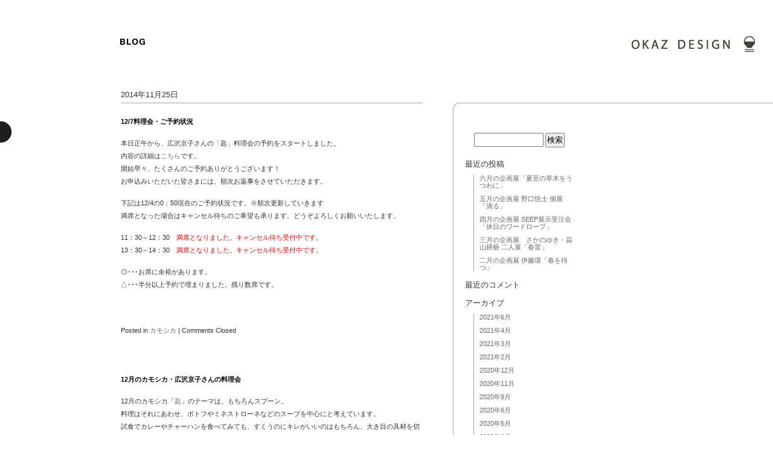

--- FILE ---
content_type: text/html; charset=UTF-8
request_url: https://blog.okaz-design.jp/2014/11/
body_size: 36804
content:
<!DOCTYPE html PUBLIC "-//W3C//DTD XHTML 1.0 Transitional//EN" "http://www.w3.org/TR/xhtml1/DTD/xhtml1-transitional.dtd">
<html xmlns="http://www.w3.org/1999/xhtml" lang="ja">

<head profile="http://gmpg.org/xfn/11">
<meta http-equiv="Content-Type" content="text/html; charset=UTF-8" />
<meta http-equiv="Content-Script-Type" content="text/javascript" />
<meta http-equiv="Content-Style-Type" content="text/css" />

<title>11月 &laquo; 2014 &laquo;  okazdesign</title>

<link rel="stylesheet" href="https://blog.okaz-design.jp/wp-content/themes/okaz/style.css" type="text/css" media="screen" />
<link rel="shortcut icon" href="https://blog.okaz-design.jp/wp-content/themes/okaz/favicon.ico" />
<link rel="pingback" href="https://blog.okaz-design.jp/xmlrpc.php" />

<style type="text/css" media="screen">

	#page { background: url("https://blog.okaz-design.jp/wp-content/themes/okaz/images/kubrickbg-ltr.jpg") repeat-y top; border: none; }

</style>

 

<link rel='dns-prefetch' href='//www.google.com' />
<link rel='dns-prefetch' href='//s.w.org' />
<link rel="alternate" type="application/rss+xml" title="okazdesign &raquo; フィード" href="https://blog.okaz-design.jp/feed/" />
<link rel="alternate" type="application/rss+xml" title="okazdesign &raquo; コメントフィード" href="https://blog.okaz-design.jp/comments/feed/" />
		<script type="text/javascript">
			window._wpemojiSettings = {"baseUrl":"https:\/\/s.w.org\/images\/core\/emoji\/12.0.0-1\/72x72\/","ext":".png","svgUrl":"https:\/\/s.w.org\/images\/core\/emoji\/12.0.0-1\/svg\/","svgExt":".svg","source":{"concatemoji":"https:\/\/blog.okaz-design.jp\/wp-includes\/js\/wp-emoji-release.min.js?ver=5.3.20"}};
			!function(e,a,t){var n,r,o,i=a.createElement("canvas"),p=i.getContext&&i.getContext("2d");function s(e,t){var a=String.fromCharCode;p.clearRect(0,0,i.width,i.height),p.fillText(a.apply(this,e),0,0);e=i.toDataURL();return p.clearRect(0,0,i.width,i.height),p.fillText(a.apply(this,t),0,0),e===i.toDataURL()}function c(e){var t=a.createElement("script");t.src=e,t.defer=t.type="text/javascript",a.getElementsByTagName("head")[0].appendChild(t)}for(o=Array("flag","emoji"),t.supports={everything:!0,everythingExceptFlag:!0},r=0;r<o.length;r++)t.supports[o[r]]=function(e){if(!p||!p.fillText)return!1;switch(p.textBaseline="top",p.font="600 32px Arial",e){case"flag":return s([127987,65039,8205,9895,65039],[127987,65039,8203,9895,65039])?!1:!s([55356,56826,55356,56819],[55356,56826,8203,55356,56819])&&!s([55356,57332,56128,56423,56128,56418,56128,56421,56128,56430,56128,56423,56128,56447],[55356,57332,8203,56128,56423,8203,56128,56418,8203,56128,56421,8203,56128,56430,8203,56128,56423,8203,56128,56447]);case"emoji":return!s([55357,56424,55356,57342,8205,55358,56605,8205,55357,56424,55356,57340],[55357,56424,55356,57342,8203,55358,56605,8203,55357,56424,55356,57340])}return!1}(o[r]),t.supports.everything=t.supports.everything&&t.supports[o[r]],"flag"!==o[r]&&(t.supports.everythingExceptFlag=t.supports.everythingExceptFlag&&t.supports[o[r]]);t.supports.everythingExceptFlag=t.supports.everythingExceptFlag&&!t.supports.flag,t.DOMReady=!1,t.readyCallback=function(){t.DOMReady=!0},t.supports.everything||(n=function(){t.readyCallback()},a.addEventListener?(a.addEventListener("DOMContentLoaded",n,!1),e.addEventListener("load",n,!1)):(e.attachEvent("onload",n),a.attachEvent("onreadystatechange",function(){"complete"===a.readyState&&t.readyCallback()})),(n=t.source||{}).concatemoji?c(n.concatemoji):n.wpemoji&&n.twemoji&&(c(n.twemoji),c(n.wpemoji)))}(window,document,window._wpemojiSettings);
		</script>
		<style type="text/css">
img.wp-smiley,
img.emoji {
	display: inline !important;
	border: none !important;
	box-shadow: none !important;
	height: 1em !important;
	width: 1em !important;
	margin: 0 .07em !important;
	vertical-align: -0.1em !important;
	background: none !important;
	padding: 0 !important;
}
</style>
	<link rel='stylesheet' id='wp-block-library-css'  href='https://blog.okaz-design.jp/wp-includes/css/dist/block-library/style.min.css?ver=5.3.20' type='text/css' media='all' />
<link rel='stylesheet' id='contact-form-7-css'  href='https://blog.okaz-design.jp/wp-content/plugins/contact-form-7/includes/css/styles.css?ver=5.1.7' type='text/css' media='all' />
<link rel='stylesheet' id='fancybox-css'  href='https://blog.okaz-design.jp/wp-content/plugins/easy-fancybox/css/jquery.fancybox.min.css?ver=1.3.24' type='text/css' media='screen' />
<script type='text/javascript' src='https://blog.okaz-design.jp/wp-includes/js/jquery/jquery.js?ver=1.12.4-wp'></script>
<script type='text/javascript' src='https://blog.okaz-design.jp/wp-includes/js/jquery/jquery-migrate.min.js?ver=1.4.1'></script>
<link rel='https://api.w.org/' href='https://blog.okaz-design.jp/wp-json/' />
<link rel="EditURI" type="application/rsd+xml" title="RSD" href="https://blog.okaz-design.jp/xmlrpc.php?rsd" />
<link rel="wlwmanifest" type="application/wlwmanifest+xml" href="https://blog.okaz-design.jp/wp-includes/wlwmanifest.xml" /> 
<meta name="generator" content="WordPress 5.3.20" />
<style type="text/css">.recentcomments a{display:inline !important;padding:0 !important;margin:0 !important;}</style><script type="text/javascript" src="https://blog.okaz-design.jp/wp-content/themes/okaz/js/jquery.js"></script>
<script type="text/javascript" src="https://blog.okaz-design.jp/wp-content/themes/okaz/js/menu.js"></script>
</head>
<body>
<div id="outline">
<div id="outline-margin">
<div id="header">
	<div id="logo">
		<a href="http://okaz-design.jp/"><img src="https://blog.okaz-design.jp/wp-content/themes/okaz/img/okazdesign_logo.gif" alt="okazdesign" border="0" /></a>
	</div>
	<div id="subtitle">
			<a href="https://blog.okaz-design.jp"><img src="https://blog.okaz-design.jp/wp-content/themes/okaz/img/subt_blog.gif" alt="" border="0" /></a>
			<h2></h2>
	</div>
</div>
<!-- /header -->
	<div class="main_wrap">
	<div id="main_block" class="clearfix">
		<div id="main_500b">

	<div id="content" class="narrowcolumn" role="main">

	
		
			<div class="post-3505 post type-post status-publish format-standard hentry category-kamosika" id="post-3505">
			<p class="date">2014年11月25日</p><!-- by admin -->
				<h2><a href="https://blog.okaz-design.jp/2014/11/25/127%e6%96%99%e7%90%86%e4%bc%9a%e3%83%bb%e3%81%94%e4%ba%88%e7%b4%84%e7%8a%b6%e6%b3%81/" rel="bookmark" title="Permanent Link to 12/7料理会・ご予約状況">12/7料理会・ご予約状況</a></h2>

				<div class="entry">
					<p>本日正午から、広沢京子さんの「匙」料理会の予約をスタートしました。<br />
内容の詳細は<a href="http://blog.okaz-design.jp/kamosika/3486.html" target="_blank">こちら</a>です。<br />
開始早々、たくさんのご予約ありがとうございます！<br />
お申込みいただいた皆さまには、順次お返事をさせていただきます。</p>
<p>下記は12/4の0：50現在のご予約状況です。※順次更新していきます<br />
満席となった場合はキャンセル待ちのご希望も承ります。どうぞよろしくお願いいたします。</p>
<p>11：30～12：30　<span style="color: #ff0000;">満席となりました。キャンセル待ち受付中です。</span><br />
13：30～14：30　<span style="color: #ff0000;">満席となりました。キャンセル待ち受付中です。</span></p>
<p>◎･･･お席に余裕があります。<br />
△･･･半分以上予約で埋まりました。残り数席です。</p>
				</div>

				<p class="postmetadata"> Posted in <a href="https://blog.okaz-design.jp/category/kamosika/" rel="category tag">カモシカ</a> |   <span>Comments Closed</span></p>
			</div>

		
			<div class="post-3486 post type-post status-publish format-standard hentry category-kamosika" id="post-3486">
			<!-- by admin -->
				<h2><a href="https://blog.okaz-design.jp/2014/11/25/12%e6%9c%88%e3%81%ae%e3%82%ab%e3%83%a2%e3%82%b7%e3%82%ab%e3%83%bb%e5%ba%83%e6%b2%a2%e4%ba%ac%e5%ad%90%e3%81%95%e3%82%93%e3%81%ae%e6%96%99%e7%90%86%e4%bc%9a/" rel="bookmark" title="Permanent Link to 12月のカモシカ・広沢京子さんの料理会">12月のカモシカ・広沢京子さんの料理会</a></h2>

				<div class="entry">
					<p>12月のカモシカ「<a href="http://blog.okaz-design.jp/event/3477.html" target="_blank">匙</a>」のテーマは、もちろんスプーン。<br />
料理はそれにあわせ、ポトフやミネストローネなどのスープを中心にと考えています。<br />
試食でカレーやチャーハンを食べてみても、すくうのにキレがいいのはもちろん、大き目の具材を切る時にもさっくりと心地よい。さすがイサドさん！と日々うなっています<br />
作家もののスプーンは素敵だけど実用にはどうなの？と思っている方にこそ、ぜひ試していただけたらなと思っています。</p>
<p>そして今回のスペシャルゲスト、料理家・<a href="http://www.cookluck.com/" target="_blank">広沢京子</a>さん。<br />
去年の春の「<a href="http://blog.okaz-design.jp/kamosika/2217.html" target="_blank">ちくご企画</a>」に続いて、今年もやって来てくれることになりました。<br />
料理家としてずっと一線で活躍をされている京子さん。今は福岡の糸島にお住まいで、豊かな食材もたくさんご存知です。<br />
あたたかく肩肘はらず、綺麗な線が一本すっと通っているような料理を手際よく作られます。<br />
ほんと、お人柄そのもの。<br />
「スプーンを使うコース料理」というお題をどう受け止めてくれるのか、オカズもわくわくしています。</p>
<p>この日のみ20名さま限定の予約制、本日正午よりメールにて受付スタートとなります。<br />
<span style="color: #ff0000;">※その他の日も、オカズデザインの料理を召し上がっていただけます。こちらは当日の朝10時より電話にてお席のご予約を承ります<br />
</span></p>
<ul>
<li>日時　12/7（日）　11：30-12：30 <span style="color: #ff0000;">　</span>/　13：30-14：30　<span style="color: #ff0000;">両時間帯ともに満席となりました。キャンセル待ち受付中です。</span></li>
<li><span style="color: #ff0000;">人数　各回10名さま</span></li>
<li>料金　4000円</li>
<li>場所　<a href="http://okaz-design.jp/kamosika/map.html">カモシカ</a><br />
東京都杉並区下高井戸4-5-10<br />
03-6304-6270</li>
</ul>
<p>お申込みは、<span style="color: #ff0000;">11/25（火）正午</span>より先着順にメールで受け付けます。<br />
こちらのアドレスに必要事項をご明記の上、お申込ください。</p>
<p><img class="alignnone size-full wp-image-1169" title="メールアドレス" src="https://blog.okaz-design.jp/wp-content/uploads/2011/08/mailad-1.jpg" alt="メールアドレス" width="226" height="19" /></p>
<ul>
<li>件名「12月のカモシカ」</li>
<li>代表の方のお名前（フルネーム）</li>
<li>人数</li>
<li>メールアドレス</li>
<li>当日ご連絡がつく携帯電話番号</li>
<li>ご希望の時間帯</li>
</ul>
<ul>
<li>注意事項（メールを送る前に、必ずご一読ください）</li>
</ul>
<ol>
<li>受付開始以前に届いたメールは無効となります。</li>
<li>お申込みの可否を必ず2日以内にご返信させていただきます。</li>
<li>携帯電話やフリーメールのアドレスではフィルタにかかり、こちらからの返信が削除される場合があります。お申込みの前にご自身のサーバーの設定をご確認ください。</li>
<li>お申込みから2日たってもこちらからメールが届かない場合、ごみ箱や自動削除されていないかご確認の上、お問い合わせください。</li>
</ol>
				</div>

				<p class="postmetadata"> Posted in <a href="https://blog.okaz-design.jp/category/kamosika/" rel="category tag">カモシカ</a> |   <span>Comments Closed</span></p>
			</div>

		
			<div class="post-3477 post type-post status-publish format-standard hentry category-event" id="post-3477">
			<p class="date">2014年11月22日</p><!-- by admin -->
				<h2><a href="https://blog.okaz-design.jp/2014/11/22/12%e6%9c%88%e3%81%ae%e3%82%ab%e3%83%a2%e3%82%b7%e3%82%ab%e3%80%8c%e5%8c%99%e3%80%8d%ef%bc%88%e3%81%95%e3%81%98%ef%bc%89/" rel="bookmark" title="Permanent Link to 12月のカモシカ「匙」（さじ）">12月のカモシカ「匙」（さじ）</a></h2>

				<div class="entry">
					<p><a href="https://blog.okaz-design.jp/wp-content/uploads/2014/11/isado_DM-1.jpg"><img src="https://blog.okaz-design.jp/wp-content/uploads/2014/11/isado_DM-1.jpg" alt="工房イサド　匙" width="500" height="740" class="aligncenter size-full wp-image-3476" srcset="https://blog.okaz-design.jp/wp-content/uploads/2014/11/isado_DM-1.jpg 500w, https://blog.okaz-design.jp/wp-content/uploads/2014/11/isado_DM-1-203x300.jpg 203w" sizes="(max-width: 500px) 100vw, 500px" /></a></p>
<p>早いもので、年内最後のカモシカ企画のお知らせです。<br />
木工作家・<a href="http://homepage2.nifty.com/isado/index.htm" target="_blank">工房イサド</a>さんの展示を開きます。</p>
<p>イサドさんは料理を本格的に仕事として始める前からの、古く長い付き合い。<br />
こうやって作家とギャラリーして向き合えるなんて、しみじみと感慨深く、また気持ちがひきりまります。<br />
カッティングボードで有名なイサドさんですが、何度も話し合いを重ね、今回はあえてスプーンのみに絞ろうということになりました。<br />
カレーやスープにあうスタンダードで使い勝手いいもの、ころんとしたコーヒーメジャー、大きなサーバー。<br />
色んな用途の木匙を1点1点作り上げて、初日を迎えます。<br />
木のスプーンによく似合う、古道具のスープボウルやガラス瓶などもご紹介できたらと思っています。</p>
<p>今回のランチでは、ポトフやカレーなど、スプーンを使う温かな料理をご用意する予定です。<br />
12/7（日）のみ、料理家・<a href="http://www.cookluck.com/" target="_blank">広沢京子</a>さんを福岡からお招きします。<br />
こちらは予約制となります。また詳細をおってお知らせします。</p>
<hr/>
<p><strong>工房イサド個展「匙」</strong></p>
<p>2014年12月4日（木）－9日（火）<br />
12:00-18:00（最終日9日は16時まで）<br />
イサドさん在廊日　12/4・6・7</p>
<ul>
<li>カモシカの地図と連絡先はこちらです。<a href="http://okaz-design.jp/kamosika/map.html" target="_blank">http://okaz-design.jp/kamosika/map.html</a></li>
<li>靴をぬいで店内に入っていただく空間です。古い家屋で足元が冷えやすいので、あたたかな服装でおいでください。</li>
<li>喫茶席は8席です。混雑時はお待ちいただくこともあります。</li>
</ul>
				</div>

				<p class="postmetadata"> Posted in <a href="https://blog.okaz-design.jp/category/event/" rel="category tag">イベント</a> |   <span>Comments Closed</span></p>
			</div>

		
			<div class="post-3462 post type-post status-publish format-standard hentry category-kamosika" id="post-3462">
			<p class="date">2014年11月4日</p><!-- by admin -->
				<h2><a href="https://blog.okaz-design.jp/2014/11/04/11%e6%9c%88%e3%81%ae%e3%82%ab%e3%83%a2%e3%82%b7%e3%82%ab%e3%83%bb%e3%83%91%e3%83%b3%e3%81%ae%e3%81%93%e3%81%a8%e3%80%82/" rel="bookmark" title="Permanent Link to 11月のカモシカ・パンのこと">11月のカモシカ・パンのこと</a></h2>

				<div class="entry">
					<p>6日スタートの中里花子さん個展「<a href="http://blog.okaz-design.jp/kamosika/3429.html" target="_blank">呑む、食べる</a>」を控え、カモシカの台所にいい匂いが立ち込めています。<br />
ぐつぐつ煮込まれるごぼうといのししのラグー、青く華やかな生ほおずきの実のソース、いちじくのコンポートから漂うワインとスパイス、チョコレートケーキやキッシュの焼けるこうばしい香り。<br />
タイトル通り、明るいうちから呑んで食べていただきたいメニューがずらり揃います。</p>
<p>となれば酒にもコーヒーにも合う、そそるパンがほしい！<br />
5月の「<a href="http://blog.okaz-design.jp/kamosika/3253.html" target="_blank">泡とハム</a>」8月の「<a href="http://blog.okaz-design.jp/kamosika/3312.html" target="_blank">100年続くパン</a>」に引き続き、広島・<a href="http://www.derien.jp/" target="_blank">ブーランジェリードリアン</a>のパンがやって来てくれます。<br />
5月にもお借りした写真ですが美しいので、アンコールでご紹介。</p>
<p><a href="https://blog.okaz-design.jp/wp-content/uploads/2014/05/derien_bread-1.gif"><img src="https://blog.okaz-design.jp/wp-content/uploads/2014/05/derien_bread-1.gif" alt="derien_bread" width="403" height="537" class="aligncenter size-full wp-image-3278" /></a></p>
<p>ドリアン田村夫妻によると、ドリアンのお客さまには非常に酒好きが多いそう。だろうなあ。。<br />
口中に広がる力強い火と小麦の香り、料理を前に押し出してくれる静けさ、そしておいしい酒を飲んだ時のようなふんわりした幸福感。<br />
こんな料理をオカズデザインも作りたい、と食べるたびに思うのです。</p>
<p>日々の食事にあわせてお出しするのはもちろん、内田真美さんとの料理会に登場する予定ですが、せっかくなので初日の6日（木）・9日（日）はテイクアウト用もご用意します（売切れ次第終了となります）。<br />
秋の散歩をかねて、遊びに来ていただければ嬉しいです。</p>
				</div>

				<p class="postmetadata"> Posted in <a href="https://blog.okaz-design.jp/category/kamosika/" rel="category tag">カモシカ</a> |   <span>Comments Closed</span></p>
			</div>

		
		<div class="navigation">
			<div class="alignleft"></div>
			<div class="alignright"></div>
		</div>

	
	</div>

		</div>
		<div id="main_side">
		<div id="main_side_wrap">
		

	<div id="sidebar" role="complementary">

		<ul>
			<li id="search-2" class="widget widget_search"><form role="search" method="get" id="searchform" class="searchform" action="https://blog.okaz-design.jp/">
				<div>
					<label class="screen-reader-text" for="s">検索:</label>
					<input type="text" value="" name="s" id="s" />
					<input type="submit" id="searchsubmit" value="検索" />
				</div>
			</form></li>		<li id="recent-posts-2" class="widget widget_recent_entries">		<h2 class="widgettitle">最近の投稿</h2>		<ul>
											<li>
					<a href="https://blog.okaz-design.jp/2021/06/10/%e5%85%ad%e6%9c%88%e3%81%ae%e4%bc%81%e7%94%bb%e5%b1%95%e3%80%8c%e5%a4%8f%e8%87%b3%e3%81%ae%e8%8d%89%e6%9c%a8%e3%82%92%e3%81%86%e3%81%a4%e3%82%8f%e3%81%ab%e3%80%8d/">六月の企画展「夏至の草木をうつわに」</a>
									</li>
											<li>
					<a href="https://blog.okaz-design.jp/2021/06/10/%e4%ba%94%e6%9c%88%e3%81%ae%e4%bc%81%e7%94%bb%e5%b1%95-%e9%87%8e%e5%8f%a3%e6%82%a6%e5%a3%ab-%e5%80%8b%e5%b1%95%e3%80%8c%e6%bb%b4%e3%82%8b%e3%80%8d/">五月の企画展 野口悦士 個展「滴る」</a>
									</li>
											<li>
					<a href="https://blog.okaz-design.jp/2021/04/05/%e5%9b%9b%e6%9c%88%e3%81%ae%e4%bc%81%e7%94%bb%e5%b1%95-seep%e5%b1%95%e7%a4%ba%e5%8f%97%e6%b3%a8%e4%bc%9a%e3%80%8c%e4%bc%91%e6%97%a5%e3%81%ae%e3%83%af%e3%83%bc%e3%83%89%e3%83%ad%e3%83%bc%e3%83%96/">四月の企画展 SEEP展示受注会「休日のワードローブ」</a>
									</li>
											<li>
					<a href="https://blog.okaz-design.jp/2021/03/02/%e4%b8%89%e6%9c%88%e3%81%ae%e4%bc%81%e7%94%bb%e5%b1%95-%e5%9d%82%e9%87%8e%e5%8f%8b%e7%b4%80%e3%83%bb%e8%92%9c%e5%b1%b1%e8%80%95%e8%97%9d-%e4%ba%8c%e4%ba%ba%e5%b1%95%e3%80%8c%e6%98%a5%e9%9b%b7%e3%80%8d/">三月の企画展　さかのゆき・蒜山耕藝 二人展「春雷」</a>
									</li>
											<li>
					<a href="https://blog.okaz-design.jp/2021/02/22/%e4%ba%8c%e6%9c%88%e3%81%ae%e5%80%8b%e5%b1%95-%e4%bc%8a%e8%97%a4%e7%92%b0%e3%80%8c%e6%98%a5%e3%82%92%e5%be%85%e3%81%a4%e3%80%8d/">二月の企画展 伊藤環「春を待つ」</a>
									</li>
					</ul>
		</li><li id="recent-comments-2" class="widget widget_recent_comments"><h2 class="widgettitle">最近のコメント</h2><ul id="recentcomments"></ul></li><li id="archives-2" class="widget widget_archive"><h2 class="widgettitle">アーカイブ</h2>		<ul>
				<li><a href='https://blog.okaz-design.jp/2021/06/'>2021年6月</a></li>
	<li><a href='https://blog.okaz-design.jp/2021/04/'>2021年4月</a></li>
	<li><a href='https://blog.okaz-design.jp/2021/03/'>2021年3月</a></li>
	<li><a href='https://blog.okaz-design.jp/2021/02/'>2021年2月</a></li>
	<li><a href='https://blog.okaz-design.jp/2020/12/'>2020年12月</a></li>
	<li><a href='https://blog.okaz-design.jp/2020/11/'>2020年11月</a></li>
	<li><a href='https://blog.okaz-design.jp/2020/09/'>2020年9月</a></li>
	<li><a href='https://blog.okaz-design.jp/2020/06/'>2020年6月</a></li>
	<li><a href='https://blog.okaz-design.jp/2020/05/'>2020年5月</a></li>
	<li><a href='https://blog.okaz-design.jp/2020/04/'>2020年4月</a></li>
	<li><a href='https://blog.okaz-design.jp/2020/03/'>2020年3月</a></li>
	<li><a href='https://blog.okaz-design.jp/2020/02/'>2020年2月</a></li>
	<li><a href='https://blog.okaz-design.jp/2020/01/'>2020年1月</a></li>
	<li><a href='https://blog.okaz-design.jp/2019/12/'>2019年12月</a></li>
	<li><a href='https://blog.okaz-design.jp/2019/11/'>2019年11月</a></li>
	<li><a href='https://blog.okaz-design.jp/2019/10/'>2019年10月</a></li>
	<li><a href='https://blog.okaz-design.jp/2019/09/'>2019年9月</a></li>
	<li><a href='https://blog.okaz-design.jp/2019/08/'>2019年8月</a></li>
	<li><a href='https://blog.okaz-design.jp/2019/07/'>2019年7月</a></li>
	<li><a href='https://blog.okaz-design.jp/2019/06/'>2019年6月</a></li>
	<li><a href='https://blog.okaz-design.jp/2019/05/'>2019年5月</a></li>
	<li><a href='https://blog.okaz-design.jp/2019/04/'>2019年4月</a></li>
	<li><a href='https://blog.okaz-design.jp/2019/03/'>2019年3月</a></li>
	<li><a href='https://blog.okaz-design.jp/2019/02/'>2019年2月</a></li>
	<li><a href='https://blog.okaz-design.jp/2019/01/'>2019年1月</a></li>
	<li><a href='https://blog.okaz-design.jp/2018/12/'>2018年12月</a></li>
	<li><a href='https://blog.okaz-design.jp/2018/11/'>2018年11月</a></li>
	<li><a href='https://blog.okaz-design.jp/2018/10/'>2018年10月</a></li>
	<li><a href='https://blog.okaz-design.jp/2018/09/'>2018年9月</a></li>
	<li><a href='https://blog.okaz-design.jp/2018/07/'>2018年7月</a></li>
	<li><a href='https://blog.okaz-design.jp/2018/06/'>2018年6月</a></li>
	<li><a href='https://blog.okaz-design.jp/2018/05/'>2018年5月</a></li>
	<li><a href='https://blog.okaz-design.jp/2018/04/'>2018年4月</a></li>
	<li><a href='https://blog.okaz-design.jp/2018/03/'>2018年3月</a></li>
	<li><a href='https://blog.okaz-design.jp/2018/01/'>2018年1月</a></li>
	<li><a href='https://blog.okaz-design.jp/2017/11/'>2017年11月</a></li>
	<li><a href='https://blog.okaz-design.jp/2017/10/'>2017年10月</a></li>
	<li><a href='https://blog.okaz-design.jp/2017/09/'>2017年9月</a></li>
	<li><a href='https://blog.okaz-design.jp/2017/07/'>2017年7月</a></li>
	<li><a href='https://blog.okaz-design.jp/2017/06/'>2017年6月</a></li>
	<li><a href='https://blog.okaz-design.jp/2017/05/'>2017年5月</a></li>
	<li><a href='https://blog.okaz-design.jp/2017/04/'>2017年4月</a></li>
	<li><a href='https://blog.okaz-design.jp/2017/03/'>2017年3月</a></li>
	<li><a href='https://blog.okaz-design.jp/2017/02/'>2017年2月</a></li>
	<li><a href='https://blog.okaz-design.jp/2016/12/'>2016年12月</a></li>
	<li><a href='https://blog.okaz-design.jp/2016/11/'>2016年11月</a></li>
	<li><a href='https://blog.okaz-design.jp/2016/10/'>2016年10月</a></li>
	<li><a href='https://blog.okaz-design.jp/2016/09/'>2016年9月</a></li>
	<li><a href='https://blog.okaz-design.jp/2016/05/'>2016年5月</a></li>
	<li><a href='https://blog.okaz-design.jp/2016/04/'>2016年4月</a></li>
	<li><a href='https://blog.okaz-design.jp/2016/03/'>2016年3月</a></li>
	<li><a href='https://blog.okaz-design.jp/2016/02/'>2016年2月</a></li>
	<li><a href='https://blog.okaz-design.jp/2016/01/'>2016年1月</a></li>
	<li><a href='https://blog.okaz-design.jp/2015/12/'>2015年12月</a></li>
	<li><a href='https://blog.okaz-design.jp/2015/11/'>2015年11月</a></li>
	<li><a href='https://blog.okaz-design.jp/2015/10/'>2015年10月</a></li>
	<li><a href='https://blog.okaz-design.jp/2015/07/'>2015年7月</a></li>
	<li><a href='https://blog.okaz-design.jp/2015/06/'>2015年6月</a></li>
	<li><a href='https://blog.okaz-design.jp/2015/04/'>2015年4月</a></li>
	<li><a href='https://blog.okaz-design.jp/2015/03/'>2015年3月</a></li>
	<li><a href='https://blog.okaz-design.jp/2015/02/'>2015年2月</a></li>
	<li><a href='https://blog.okaz-design.jp/2014/12/'>2014年12月</a></li>
	<li><a href='https://blog.okaz-design.jp/2014/11/' aria-current="page">2014年11月</a></li>
	<li><a href='https://blog.okaz-design.jp/2014/10/'>2014年10月</a></li>
	<li><a href='https://blog.okaz-design.jp/2014/09/'>2014年9月</a></li>
	<li><a href='https://blog.okaz-design.jp/2014/07/'>2014年7月</a></li>
	<li><a href='https://blog.okaz-design.jp/2014/05/'>2014年5月</a></li>
	<li><a href='https://blog.okaz-design.jp/2014/03/'>2014年3月</a></li>
	<li><a href='https://blog.okaz-design.jp/2014/02/'>2014年2月</a></li>
	<li><a href='https://blog.okaz-design.jp/2013/12/'>2013年12月</a></li>
	<li><a href='https://blog.okaz-design.jp/2013/11/'>2013年11月</a></li>
	<li><a href='https://blog.okaz-design.jp/2013/09/'>2013年9月</a></li>
	<li><a href='https://blog.okaz-design.jp/2013/08/'>2013年8月</a></li>
	<li><a href='https://blog.okaz-design.jp/2013/07/'>2013年7月</a></li>
	<li><a href='https://blog.okaz-design.jp/2013/06/'>2013年6月</a></li>
	<li><a href='https://blog.okaz-design.jp/2013/05/'>2013年5月</a></li>
	<li><a href='https://blog.okaz-design.jp/2013/04/'>2013年4月</a></li>
	<li><a href='https://blog.okaz-design.jp/2013/03/'>2013年3月</a></li>
	<li><a href='https://blog.okaz-design.jp/2013/02/'>2013年2月</a></li>
	<li><a href='https://blog.okaz-design.jp/2012/12/'>2012年12月</a></li>
	<li><a href='https://blog.okaz-design.jp/2012/11/'>2012年11月</a></li>
	<li><a href='https://blog.okaz-design.jp/2012/07/'>2012年7月</a></li>
	<li><a href='https://blog.okaz-design.jp/2012/03/'>2012年3月</a></li>
	<li><a href='https://blog.okaz-design.jp/2012/02/'>2012年2月</a></li>
	<li><a href='https://blog.okaz-design.jp/2012/01/'>2012年1月</a></li>
	<li><a href='https://blog.okaz-design.jp/2011/12/'>2011年12月</a></li>
	<li><a href='https://blog.okaz-design.jp/2011/11/'>2011年11月</a></li>
	<li><a href='https://blog.okaz-design.jp/2011/10/'>2011年10月</a></li>
	<li><a href='https://blog.okaz-design.jp/2011/09/'>2011年9月</a></li>
	<li><a href='https://blog.okaz-design.jp/2011/08/'>2011年8月</a></li>
	<li><a href='https://blog.okaz-design.jp/2011/07/'>2011年7月</a></li>
	<li><a href='https://blog.okaz-design.jp/2011/06/'>2011年6月</a></li>
	<li><a href='https://blog.okaz-design.jp/2011/05/'>2011年5月</a></li>
	<li><a href='https://blog.okaz-design.jp/2011/04/'>2011年4月</a></li>
	<li><a href='https://blog.okaz-design.jp/2011/03/'>2011年3月</a></li>
	<li><a href='https://blog.okaz-design.jp/2011/02/'>2011年2月</a></li>
	<li><a href='https://blog.okaz-design.jp/2011/01/'>2011年1月</a></li>
	<li><a href='https://blog.okaz-design.jp/2010/12/'>2010年12月</a></li>
	<li><a href='https://blog.okaz-design.jp/2010/11/'>2010年11月</a></li>
	<li><a href='https://blog.okaz-design.jp/2010/10/'>2010年10月</a></li>
	<li><a href='https://blog.okaz-design.jp/2010/09/'>2010年9月</a></li>
	<li><a href='https://blog.okaz-design.jp/2010/08/'>2010年8月</a></li>
	<li><a href='https://blog.okaz-design.jp/2010/07/'>2010年7月</a></li>
	<li><a href='https://blog.okaz-design.jp/2010/06/'>2010年6月</a></li>
		</ul>
			</li><li id="categories-2" class="widget widget_categories"><h2 class="widgettitle">カテゴリー</h2>		<ul>
				<li class="cat-item cat-item-2"><a href="https://blog.okaz-design.jp/category/event/">イベント</a>
</li>
	<li class="cat-item cat-item-3"><a href="https://blog.okaz-design.jp/category/kamosika/">カモシカ</a>
</li>
	<li class="cat-item cat-item-5"><a href="https://blog.okaz-design.jp/category/cook/">料理する</a>
</li>
	<li class="cat-item cat-item-6"><a href="https://blog.okaz-design.jp/category/hibi/">日々の暮らし</a>
</li>
	<li class="cat-item cat-item-7"><a href="https://blog.okaz-design.jp/category/books/">映像・本</a>
</li>
	<li class="cat-item cat-item-1"><a href="https://blog.okaz-design.jp/category/%e6%9c%aa%e5%88%86%e9%a1%9e/">未分類</a>
</li>
	<li class="cat-item cat-item-8"><a href="https://blog.okaz-design.jp/category/uncategorized/">未分類</a>
</li>
		</ul>
			</li><li id="meta-2" class="widget widget_meta"><h2 class="widgettitle">メタ情報</h2>			<ul>
						<li><a href="https://blog.okaz-design.jp/wp-login.php">ログイン</a></li>
			<li><a href="https://blog.okaz-design.jp/feed/">投稿フィード</a></li>
			<li><a href="https://blog.okaz-design.jp/comments/feed/">コメントフィード</a></li>
			<li><a href="https://ja.wordpress.org/">WordPress.org</a></li>			</ul>
			</li>		</ul>

</div>

		</div>
		</div>
	</div>
	<div class="main_bottm"></div>
	</div>
	<!-- main -->

	<div id="side">
<div id="menuArea">
	<div id="wrap">
			<div id="menu">
			<div class="wrap">
			<img src="https://blog.okaz-design.jp/wp-content/themes/okaz/img/menu_h.gif" alt="" /><div id="navilist">
			<ul>
			<li id="navi01" ><a href="http://okaz-design.jp/">TOP</a></li>
			<li id="navi02"><a href="https://blog.okaz-design.jp">BLOG</a></li>
			<li id="navi03"><a href="http://okaz-design.jp/works/">WORKS</a></li>
			<li class="list_s" id="navi04"><a href="http://okaz-design.jp/cooking/">料理</a></li>
			<li class="list_s" id="navi05"><a href="http://okaz-design.jp/design/">デザイン</a></li>
			<li class="list_s" id="navi06"><a href="http://okaz-design.jp/kamosika/">カモシカ</a></li>
			<li class="list_s" id="navi07"><a href="http://okaz-design.jp/event/">イベント</a></li>
			<li class="list_s" id="navi08"><a href="http://okaz-design.jp/catering/">ケータリング</a></li>
			<li id="navi10"><a href="http://okaz-design.jp/media/">MEDIA</a></li>
			<li id="navi11"><a href="http://okaz-design.jp/about/">ABOUT</a></li>
			</ul>
			</div>
			<img src="https://blog.okaz-design.jp/wp-content/themes/okaz/img/menu_f.gif" alt="menu" /></div></div>
			<h2 id="button"></h2>
	</div>
</div>
</div>
<!-- side -->
</div><!-- outline-margin -->
	
	<!-- end header -->
<div class="push"></div>
</div><!-- outline -->

<div id="footer">
	<ul>
		<li><a href="http://okaz-design.jp/">TOP</a></li>
		<li><a href="https://blog.okaz-design.jp">BLOG</a></li>
		<li><a href="http://okaz-design.jp/cooking/">料理</a></li>
		<li><a href="http://okaz-design.jp/design/">デザイン</a></li>
		<li><a href="http://okaz-design.jp/kamosika/">カモシカ</a></li>
		<li><a href="http://okaz-design.jp/event/">イベント</a></li>
		<li><a href="http://okaz-design.jp/catering/">ケータリング</a></li>
		<li><a href="http://okaz-design.jp/media/">MEDIA</a></li>
		<li class="bnone"><a href="http://okaz-design.jp/about/">ABOUT</a></li>
	</ul>
	<div id="copy">powered by <a href="http://wordpress.org">WordPress</a>. &copy; OKAZ DESIGN Inc. All Rights Reserved.</div>
	<!-- 33 queries. 0.157 seconds. -->
</div>
<!-- end footer -->
<script type="text/javascript">

  var _gaq = _gaq || [];
  _gaq.push(['_setAccount', 'UA-337096-1']);
  _gaq.push(['_setDomainName', '.okaz-design.jp']);
  _gaq.push(['_trackPageview']);

  (function() {
    var ga = document.createElement('script'); ga.type = 'text/javascript'; ga.async = true;
    ga.src = ('https:' == document.location.protocol ? 'https://ssl' : 'http://www') + '.google-analytics.com/ga.js';
    var s = document.getElementsByTagName('script')[0]; s.parentNode.insertBefore(ga, s);
  })();

</script>
<script type='text/javascript'>
/* <![CDATA[ */
var wpcf7 = {"apiSettings":{"root":"https:\/\/blog.okaz-design.jp\/wp-json\/contact-form-7\/v1","namespace":"contact-form-7\/v1"}};
/* ]]> */
</script>
<script type='text/javascript' src='https://blog.okaz-design.jp/wp-content/plugins/contact-form-7/includes/js/scripts.js?ver=5.1.7'></script>
<script type='text/javascript'>
var renderInvisibleReCaptcha = function() {

    for (var i = 0; i < document.forms.length; ++i) {
        var form = document.forms[i];
        var holder = form.querySelector('.inv-recaptcha-holder');

        if (null === holder) continue;
		holder.innerHTML = '';

         (function(frm){
			var cf7SubmitElm = frm.querySelector('.wpcf7-submit');
            var holderId = grecaptcha.render(holder,{
                'sitekey': '6LeMseQUAAAAAHw9XgKiWhMji3tse03hHJefmhQh', 'size': 'invisible', 'badge' : 'inline',
                'callback' : function (recaptchaToken) {
					if((null !== cf7SubmitElm) && (typeof jQuery != 'undefined')){jQuery(frm).submit();grecaptcha.reset(holderId);return;}
					 HTMLFormElement.prototype.submit.call(frm);
                },
                'expired-callback' : function(){grecaptcha.reset(holderId);}
            });

			if(null !== cf7SubmitElm && (typeof jQuery != 'undefined') ){
				jQuery(cf7SubmitElm).off('click').on('click', function(clickEvt){
					clickEvt.preventDefault();
					grecaptcha.execute(holderId);
				});
			}
			else
			{
				frm.onsubmit = function (evt){evt.preventDefault();grecaptcha.execute(holderId);};
			}


        })(form);
    }
};
</script>
<script type='text/javascript' async defer src='https://www.google.com/recaptcha/api.js?onload=renderInvisibleReCaptcha&#038;render=explicit&#038;hl=ja'></script>
<script type='text/javascript' src='https://blog.okaz-design.jp/wp-content/plugins/easy-fancybox/js/jquery.fancybox.min.js?ver=1.3.24'></script>
<script type='text/javascript'>
var fb_timeout, fb_opts={'overlayShow':true,'hideOnOverlayClick':true,'showCloseButton':true,'margin':20,'centerOnScroll':false,'enableEscapeButton':true,'autoScale':true };
if(typeof easy_fancybox_handler==='undefined'){
var easy_fancybox_handler=function(){
jQuery('.nofancybox,a.wp-block-file__button,a.pin-it-button,a[href*="pinterest.com/pin/create"],a[href*="facebook.com/share"],a[href*="twitter.com/share"]').addClass('nolightbox');
/* IMG */
var fb_IMG_select='a[href*=".jpg"]:not(.nolightbox,li.nolightbox>a),area[href*=".jpg"]:not(.nolightbox),a[href*=".jpeg"]:not(.nolightbox,li.nolightbox>a),area[href*=".jpeg"]:not(.nolightbox),a[href*=".png"]:not(.nolightbox,li.nolightbox>a),area[href*=".png"]:not(.nolightbox),a[href*=".webp"]:not(.nolightbox,li.nolightbox>a),area[href*=".webp"]:not(.nolightbox)';
jQuery(fb_IMG_select).addClass('fancybox image');
var fb_IMG_sections=jQuery('.gallery,.wp-block-gallery,.tiled-gallery,.wp-block-jetpack-tiled-gallery');
fb_IMG_sections.each(function(){jQuery(this).find(fb_IMG_select).attr('rel','gallery-'+fb_IMG_sections.index(this));});
jQuery('a.fancybox,area.fancybox,li.fancybox a').each(function(){jQuery(this).fancybox(jQuery.extend({},fb_opts,{'transitionIn':'elastic','easingIn':'easeOutBack','transitionOut':'elastic','easingOut':'easeInBack','opacity':false,'hideOnContentClick':false,'titleShow':true,'titlePosition':'over','titleFromAlt':true,'showNavArrows':true,'enableKeyboardNav':true,'cyclic':false}))});};
jQuery('a.fancybox-close').on('click',function(e){e.preventDefault();jQuery.fancybox.close()});
};
var easy_fancybox_auto=function(){setTimeout(function(){jQuery('#fancybox-auto').trigger('click')},1000);};
jQuery(easy_fancybox_handler);jQuery(document).on('post-load',easy_fancybox_handler);
jQuery(easy_fancybox_auto);
</script>
<script type='text/javascript' src='https://blog.okaz-design.jp/wp-content/plugins/easy-fancybox/js/jquery.easing.min.js?ver=1.4.1'></script>
<script type='text/javascript' src='https://blog.okaz-design.jp/wp-includes/js/wp-embed.min.js?ver=5.3.20'></script>
</body>
</html>


--- FILE ---
content_type: text/css
request_url: https://blog.okaz-design.jp/wp-content/themes/okaz/style.css
body_size: 619
content:
@charset "utf-8";
/* CSS Document */

/*
Theme Name: OKAZ DESIGN
Theme URI: http://okaz-design.jp/
Description: OKAZ DESIGN用テーマ
Version: 0.1
Author: Hideharu Yoshioka
Author URI: http://okaz-design.jp/
Ta
gs: black,
Text Domain: kubrick

	Kubrick v0.5
	 http://binarybonsai.com/kubrick/

	This theme was designed and built by Michael Heilemann,
	whose blog you will find at http://binarybonsai.com/

	The CSS, XHTML and design is released under GPL:
	http://www.opensource.org/licenses/gpl-license.php

*/

@import url("css/flat.css");
@import url("css/3colam_left2.css");
@import url("css/menu2.css");
@import url("css/layout.css");
@import url("css/blog.css");

--- FILE ---
content_type: text/css
request_url: https://blog.okaz-design.jp/wp-content/themes/okaz/css/flat.css
body_size: 1290
content:
/* CSS Document */

html {
	overflow-y: scroll;
	}
	
body {
	margin: 0;
	padding: 0;
	font-family: "Lucida Grande", "Hiragino Kaku Gothic Pro", "�q���M�m�p�S Pro W3", Osaka, "�l�r �o�S�V�b�N", Geneva, Arial, Verdana, sans-serif;
	font-size: 8pt;/*14*/
	line-height: 2em;
	color:#333333;
}

div, address, p, blockquote, pre, 
h1, h2, h3, h4, h5, h6, 
cite, em, strong, dfn, code, var, kbd, samp, a, del, ins, 
dl, dt, dd, ul, ol, li, 
form, fieldset, legend, textarea, 
th, td, caption {
	margin: 0;
	padding: 0;
	font-family: inherit;
	font-size: 100%;
	font-weight: normal;
	font-style: normal;
	text-decoration: none;
}

img, abbr, acronym, fieldset {
	border: 0;
}

table {
	border-collapse: collapse;
	border-spacing: 0;
	font-size: 100%;
	line-height: 1.5;
}

caption, th, td {
	text-align: left;
	vertical-align: top;
}

input, button, select {
	margin: 0;
}

textarea, select {
	vertical-align: top;
}

sub {
	vertical-align: -0.2em;
	font-size: 79%;
	line-height: 1em;
}

sup {
	vertical-align: 0.4em;
	font-size: 79%;
	line-height: 1em;
}

big {
	line-height: 1em;
}

img {
	vertical-align: bottom;
}

q:before {
	content: "\2002\22";
}

q:after {
	content: "\22\2002";
}


a:link{color:#666666;}
a:visited{color:#666666;}
a:hover{color:#000000;}
a:active{color:#000000;}



--- FILE ---
content_type: text/css
request_url: https://blog.okaz-design.jp/wp-content/themes/okaz/css/3colam_left2.css
body_size: 1392
content:
/* CSS Document */

html,body {
	height: 100%;
	background-color:#FFFFFF;
}

* {
	margin:0;
	padding:0;
}

#outline {
    min-height: 100%;
    height: auto !important;
    height: 100%; /* ie�p�ɐݒ� */
    margin: 0 auto -50px; 
    /* class="footer"�Ɠ�������(100px)�̕��̒l����� */
	text-align:left;
}

#outline-margin {
	margin:0;
}

.main_wrap {
	margin-left:200px;
	position:relative;
	background: url(../img/main_side_bg.gif) no-repeat 550px 20px;
}

#main_block {
	width: 750px;
}

#main {
	float:left;
	width:550px;
}

#main {
	float:left;
	width:550px;
}

#main_400 {
	padding-left: 75px;
	float:left;
	width:400px;
}

#main_500 {
	padding-left: 25px;
	float:left;
	width:500px;
}

#main_500b {
	float:left;
	width:500px;
}

#main_side {
	float: right;
	width:200px;
	min-height:400px;
}


#main_side_wrap {
	padding: 55px 0 5px 20px;
	min-height:400px;
}

.main_bottm {
	margin:0;
	padding:0;
	background:url(../img/main_side_f_r.gif) no-repeat 550px 0px;
	height: 10px;
}

.non {
background-image:none;
}

#side {
	position:absolute;
	left :0;
	top: 150px;
	width:200px;
}

#header{
text-align: right;
	height:150px;
}

#footer {
	position: relative;
	padding-right: 20px;
	margin: 0 auto;
	height:50px;
	text-align:right;
}

.push {
	height: 50px;
}


.clearfix:after { content: url(../img/pixel.gif); display: block; clear: both; height: 0; }



--- FILE ---
content_type: text/css
request_url: https://blog.okaz-design.jp/wp-content/themes/okaz/css/menu2.css
body_size: 1756
content:
/* CSS Document */


#menu{
/*border:5px solid #CCCC33;*/
background: url(../img/menu_bg.gif) no-repeat right top;
width:140px;
height:350px;
overflow: hidden;	/* ���d�v */
float:left;
}

#button{
float:left;
width:28px;
height:95px;
background: #FFFFFF url(../img/menu_btn.gif);
}

#button.menu_active {
	background-position: -30px 0;
}
#navilist {
margin: 28px 0 24px 10px;
}

#navilist ul {
padding:0;
list-style: none;
text-indent: -9999px;
}

#navilist li,#navilist a {
display:block;
width:85px;
height:30px;
}

#navilist li.list_s,#navilist .list_s a {
display:block;
width:85px;
height:21px;
}

#navilist a{
text-decoration:none;
background:url(../img/menu.gif) no-repeat;
}


#navi02 a{ background-position: 0 -30px;}
#navi03 a{ background-position: 0 -60px;}
#navi04 a{ background-position: 0 -90px;}
#navi05 a{ background-position: 0 -111px;}
#navi06 a{ background-position: 0 -132px;}
#navi07 a{ background-position: 0 -153px;}
#navi08 a{ background-position: 0 -174px;}
#navi09 a{ background-position: 0 -195px;}
#navi10 a{ background-position: 0 -216px;}
#navi11 a{ background-position: 0 -246px;}

#navi01 a:hover{ background-position: -85px 0px;}
#navi02 a:hover{ background-position: -85px -30px;}
#navi03 a:hover{ background-position: -85px -60px;}
#navi04 a:hover{ background-position: -85px -90px;}
#navi05 a:hover{ background-position: -85px -111px;}
#navi06 a:hover{ background-position: -85px -132px;}
#navi07 a:hover{ background-position: -85px -153px;}
#navi08 a:hover{ background-position: -85px -174px;}
#navi09 a:hover{ background-position: -85px -195px;}
#navi10 a:hover{ background-position: -85px -216px;}
#navi11 a:hover{ background-position: -85px -246px;}

.wrap {
	width: 140px;
	overflow:hidden;	/* IE�΍�̂��܂��Ȃ� */

}

--- FILE ---
content_type: text/css
request_url: https://blog.okaz-design.jp/wp-content/themes/okaz/css/layout.css
body_size: 2695
content:
/* CSS Document */

del {
text-decoration: line-through ;
}

/* heder */

#logo {
	padding: 60px 30px 0 716px;
}

#logo_wrap {
	text-align: right;
	width:950px;
}

#logo_wrap img {

	}

#subtitle {
	text-align: left;
	position: absolute;
	width: 500px;
	top: 63px;
	left: 199px;
}

#subtitle h2{
	font-size:10px;
	margin-top: 4px;
}

/* main */

.title{
border-bottom: #666666 dotted 1px;
height: 20px;
margin-bottom: 20px;
font-size:10pt;
line-height: 1em;
}

.img_b{
margin-top:10px;
margin-right:10px;
width:245px;
float:left;
}

.img_c{
margin-top:10px;
width:245px;
float:right;
}

/* main thumbnail list*/
#thumbnail {
	padding-top: 20px;
	
}

#thumbnail h2 {
	font-size: 12px;
}

#thumbnail p {
font-size: 10px;
padding-left: 1em;
line-height:14px;
}

#thumbnail .bloc{
	border-top: #666666 dotted 1px;
	padding: 10px 0;
	width:100%;
}

#thumbnail .text{
display:block;
width:250px;
float:left;
}

#thumbnail .photo{
padding-right:10px;
display:block;
float:right;
}


#thumbnail .cm{
font-size:12px;
padding-top:10px;
float:left;
display:block;
width:40px;
border-top: #666666 dotted 1px;
}

#thumbnail .ct{
line-height:1.2em;
width: 1em;
border-top: none;
padding-top: 0;
}


#thumbnail .textimg{
padding-left:50px;
}

/* main chronology list*/

#chrono {
	padding-top: 20px;
	border-bottom: #666666 dotted 1px;
}

.one_year {
	border-top: #666666 dotted 1px;
	padding: 26px 0;
	width:100%;
}
.year {
	font-weight:bold;
	float:left;
	display:block;
	padding-left: 10px;
	width:50px;
}

.one_year ul {
list-style-type: none;
display:block;
text-align:left;
padding-left:60px;

}

.back{
width:100%;
text-align:center;
display:block;
}

/* main side */


#main_side h3 {
	font-size: 12pt;
	padding-bottom: 30px;
}

#main_side h4 {
	font-size: 10pt;
	padding-bottom: 24px;
}

#main_side ul{
	list-style-type:none;
	padding-bottom: 30px;
}

#main_side ul ul{
	background: url(../img/kukuri_hf5.gif) repeat-y 0 0;
	padding-bottom: 0pt;
}

#main_side ul ul li{


/*padding-left: 14px;*/
}

#main_side ul ul li.head{
	background: url(../img/kukuri_hf4.gif) repeat-y 0 0;
}

#main_side ul ul li.foot{
	background: url(../img/kukuri_hf4.gif) repeat-y 0 360px;
}



/* footer menu */
#footer ul {
padding-top: 10px;
}

#footer ul li {
	display: inline;
	padding: 0px 10px;
	border-right: 1px solid #999;
	list-style-type: none;
	font-weight: bold;
}

#footer ul li a {
	text-decoration: none;
}

#footer ul li.list_s {
	font-weight: normal;
}

#footer ul li.bnone {
	border-right: none;
}

#copy {
	font-size: 10px;
	padding-top: 5px;
	padding-right: 10px;
	}


--- FILE ---
content_type: text/css
request_url: https://blog.okaz-design.jp/wp-content/themes/okaz/css/blog.css
body_size: 2733
content:
/* CSS Document */

.date {
border-bottom: #a2a2a2 solid 1px;
height: 20px;
margin-bottom: 20px;
font-size:10pt;
line-height: 1em;
}

#main_500b h2 {
margin-bottom:15px;
font-weight:bold;
}

#main_500b h2 a {
color: #000000;
font-weight:bold;
}

.postmetadata {
margin-top:40px;
}

.post {
padding-bottom: 60px;
width:100%;
}

.screen-reader-text {
     position: absolute;
     left: -1000em;
}

#sidebar h2 {
	font-family: 'Lucida Grande', Verdana, Sans-Serif;
	font-size: 1.2em;
	}


#sidebar ul li {
	list-style-type: none;
	list-style-image: none;
	margin-bottom: 15px;
	line-height: 1.2;
	}


#sidebar ul p, #sidebar ul select {
	margin: 5px 0 8px;
	}

#sidebar ul ul, #sidebar ul ol {
	margin: 5px 0 0 10px;
	}

#sidebar ul ul ul, #sidebar ul ol {
	margin: 0 0 0 10px;
	}

ol li, #sidebar ul ol li {
	list-style: decimal outside;
	}

#sidebar ul ul li, #sidebar ul ol li {
	display: block;
	margin: 10px 0 0;
	padding: 0;
	padding-left: 14px;
	}

#main_500b .entry p {
	padding-bottom: 15px;
}

/* Begin Form Elements */
#searchform {
	margin: 10px auto;
	padding: 5px 3px;
	text-align: center;
	}

#sidebar #searchform #s {
	width: 107px;
	padding: 2px;
	}

#sidebar #searchsubmit {
	padding: 1px;
	}

.entry form { /* This is mainly for password protected posts, makes them look better. */
	text-align:center;
	}

select {
	width: 130px;
	}

#commentform input {
	width: 170px;
	padding: 2px;
	margin: 5px 5px 1px 0;
	}

#commentform {
	margin: 5px 10px 0 0;
	}
#commentform textarea {
	width: 100%;
	padding: 2px;
	}
#respond:after {
		content: "."; 
	    display: block; 
	    height: 0; 
	    clear: both; 
	    visibility: hidden;
	}
#commentform #submit {
	margin: 0 0 5px auto;
	float: right;
	}
/* End Form Elements */

/* Begin Calendar */
#wp-calendar {
	empty-cells: show;
	margin: 10px auto 0;
	width: 155px;
	}

#wp-calendar #next a {
	padding-right: 10px;
	text-align: right;
	}

#wp-calendar #prev a {
	padding-left: 10px;
	text-align: left;
	}

#wp-calendar a {
	display: block;
	}

#wp-calendar caption {
	text-align: center;
	width: 100%;
	}

#wp-calendar td {
	padding: 3px 0;
	text-align: center;
	}

#wp-calendar td.pad:hover { /* Doesn't work in IE */
	background-color: #fff; }
/* End Calendar */


/* Twitter */
#main_side ul .widget_twitter ul{
	background: none;
	padding-bottom: 0pt;
}

#sidebar ul .widget_twitter ul li {
	display: block;
	margin: 10px 0 0;
	padding: 5px;
	background-color: #F0F0F0;
}

.entry-content {
	line-height: 1.5em;
}

.entry-meta {
	margin-top:5px;
	text-align:right;
	font-size: 10px;
	display:block;
}

.follow-button {
	margin-top: 10px;
}

/* END Twitter */

--- FILE ---
content_type: application/javascript
request_url: https://blog.okaz-design.jp/wp-content/themes/okaz/js/menu.js
body_size: 539
content:
// JavaScript Document

$(document).ready(function(){
	$("#mainArea").css({
		position:"relative"
	}),
	$("#menuArea").css({
		left:"0",
		top:"0"
	}),
	$("#menu").css({
		display:"none"
	}),
	$("#button").mouseover(function(){
		$("#menu:not(:animated)").animate(
		{width: "toggle"},
		{duration: "slow"}
		);
	$('#button').toggleClass('menu_active');
	}).css({
		cursor:"e-resize"
	});
	
	$("#button").mousedown(function(){
		$("#menu:not(:animated)").animate(
		{width: "toggle"},
		{duration: "slow"}
		);
	$('#button').toggleClass('menu_active');
	}).css({
		cursor:"e-resize"
	});
});